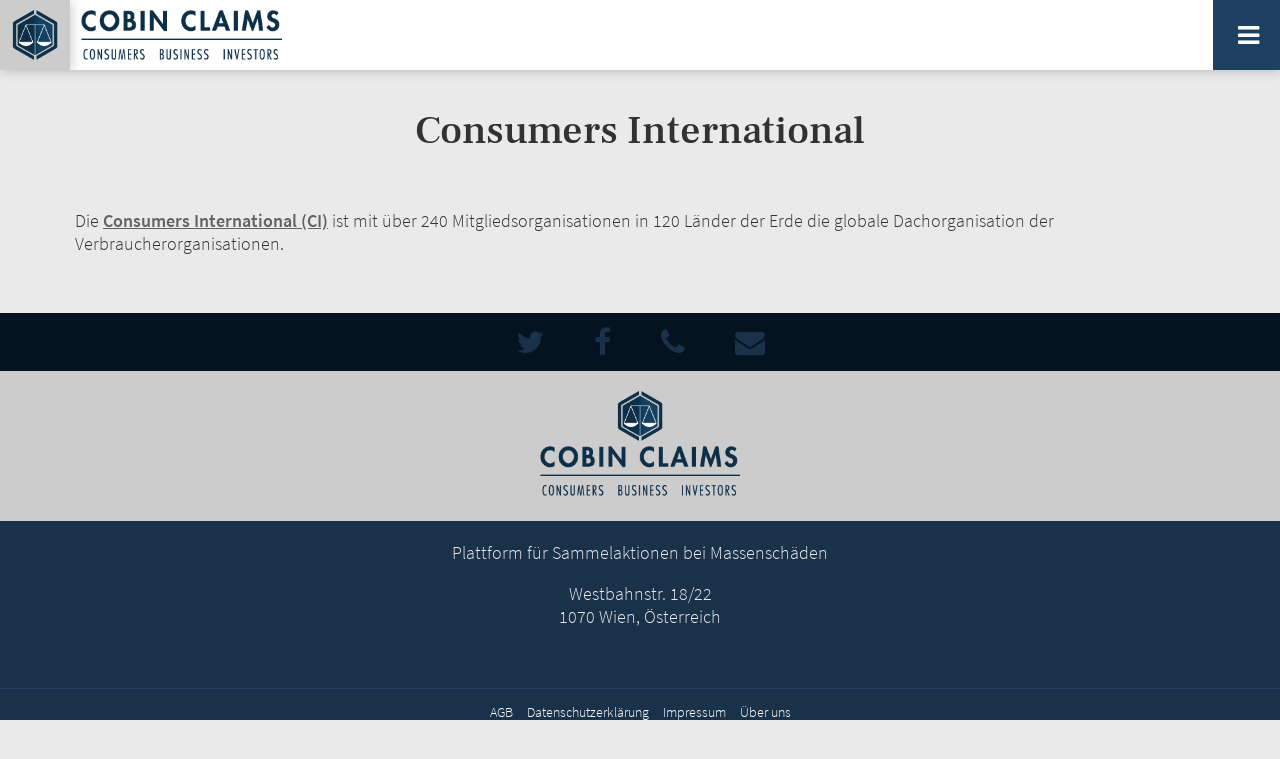

--- FILE ---
content_type: text/html; charset=UTF-8
request_url: https://cobinclaims.at/consumers/organisation/consumers-international
body_size: 3711
content:


<!DOCTYPE html>
<html lang="de" dir="ltr" prefix="og: http://ogp.me/ns#">
  <head>
    <meta charset="utf-8"/>
<meta name="title" content="Consumers International | Cobin Claims"/>
<meta name="twitter:card" content="summary_large_image"/>
<meta property="og:site_name" content="Cobin Claims"/>
<meta itemprop="name" content="Consumers International | Cobin Claims"/>
<meta name="twitter:title" content="Consumers International"/>
<meta property="og:type" content="article"/>
<meta property="og:url" content="https://cobinclaims.at/consumers/organisation/consumers-international"/>
<meta itemprop="image" content="https://cobinclaims.at//themes/lowfidelity_six/images/opengraph/graph_banner.jpg"/>
<meta property="og:title" content="Consumers International | Cobin Claims"/>
<meta name="twitter:url" content="https://cobinclaims.at/consumers/organisation/consumers-international"/>
<meta name="twitter:image" content="https://cobinclaims.at//themes/lowfidelity_six/images/opengraph/graph_banner.jpg"/>
<meta property="og:image" content="https://cobinclaims.at//themes/lowfidelity_six/images/opengraph/graph_banner.jpg"/>
<meta property="og:image:secure_url" content="https://cobinclaims.at//themes/lowfidelity_six/images/opengraph/graph_banner.jpg"/>
<meta name="Generator" content="Drupal 8 (https://www.drupal.org)"/>
<meta name="MobileOptimized" content="width"/>
<meta name="HandheldFriendly" content="true"/>
<meta name="viewport" content="width=device-width, initial-scale=1.0"/>
<link rel="alternate" hreflang="de" href="https://cobinclaims.at/consumers/organisation/consumers-international"/>
<link rel="shortcut icon" href="/sites/default/files/logo_0.png" type="image/png"/>
<link rel="canonical" href="https://cobinclaims.at/consumers/organisation/consumers-international"/>
<link rel="shortlink" href="https://cobinclaims.at/node/38"/>
<link rel="revision" href="https://cobinclaims.at/consumers/organisation/consumers-international"/>

    <title>Consumers International | Cobin Claims</title>
    <link rel="stylesheet" media="all" href="/sites/default/files/css/css_9m8-tA3IQf8ThlLQYTTZUyEweCvyR908Tg0XCbKYOfY.css?t3gxcu"/>
<link rel="stylesheet" media="all" href="/sites/default/files/css/css_BaAd4ph2LmCGR1QLYiqWezIjfBXTvBIxzSyQvLXJWfk.css?t3gxcu"/>
<link rel="stylesheet" media="print" href="/sites/default/files/css/css_47DEQpj8HBSa-_TImW-5JCeuQeRkm5NMpJWZG3hSuFU.css?t3gxcu"/>
<link rel="stylesheet" media="all" href="/sites/default/files/css/css_TKLpfgWNoWJyjWQgYk046cnxhntIOkuM5Qoh7ZkNlok.css?t3gxcu"/>

    
<!--[if lte IE 8]>
<script src="/sites/default/files/js/js_VtafjXmRvoUgAzqzYTA3Wrjkx9wcWhjP0G4ZnnqRamA.js"></script>
<![endif]-->

  </head>
  <body class="page-node-38 role-anonymous">
        <a href="#main-content" class="visually-hidden focusable">
      Direkt zum Inhalt
    </a>
    
      <div class="dialog-off-canvas-main-canvas" data-off-canvas-main-canvas>
    

<div class="layout-container">

  <header role="banner">
    

  <div class='region-container header'>
    <div id="block-lowfidelity-six-branding">
  
    
    <div id="menu-expand"><a href="#" class="expand-menu"><i class="fa fa-bars" aria-hidden="true"></i></a></div>
      <a class='site_logo' href="/" title="Startseite" rel="home">
      <img src="/sites/default/files/logo.png" alt="Startseite"/>
    </a>
      <div class='site_logo_text'>
    <a class='site_name' href="/" title="Startseite" rel="home">
        <img class='logo_name' src="/themes/lowfidelity_six/logo_name.png" alt="Startseite"/>
        <div class='slogan'>Plattform für Sammelaktionen...</div>
    </a>
    </div>
</div>
<nav role="navigation" aria-labelledby="block-hauptnavigation-menu" id="block-hauptnavigation">
            
  <h2 class="visually-hidden" id="block-hauptnavigation-menu">Hauptnavigation</h2>
  

        
              <ul>
              <li>
        <a href="/index.php/consumers" data-drupal-link-system-path="node/22">Verbraucher</a>
                                <ul>
              <li>
        <a href="/index.php/consumers/instrumente" data-drupal-link-system-path="node/23">Instrumente</a>
                                <ul>
              <li>
        <a href="/index.php/consumers/instrumente/sammelklage-nach-oesterreichischem-recht" data-drupal-link-system-path="node/24">Sammelklage nach österreichischem Recht</a>
              </li>
          <li>
        <a href="/index.php/consumers/instrumente/verbandsklagen" data-drupal-link-system-path="node/25">Verbandsklagen</a>
              </li>
          <li>
        <a href="/index.php/consumers/instrumente/verbandsmusterklagen" data-drupal-link-system-path="node/31">Verbandsmusterklagen</a>
              </li>
          <li>
        <a href="/index.php/consumers/instrumente/kapitalanlegermusterverfahren" data-drupal-link-system-path="node/32">Kapitalanlegermusterverfahren</a>
              </li>
          <li>
        <a href="/index.php/consumers/instrumente/klage-auf-gewinnabschoepfung-bei-unlauterem-wettbewerb" data-drupal-link-system-path="node/33">Klage auf Gewinnabschöpfung bei unlauterem Wettbewerb</a>
              </li>
          <li>
        <a href="/index.php/consumers/instrumente/opt-out-vergleiche-mit-stiftungen" data-drupal-link-system-path="node/34">„opt-out“-Vergleiche mit Stiftungen</a>
              </li>
          <li>
        <a href="/index.php/consumers/instrumente/strafverfahren" data-drupal-link-system-path="node/35">Strafverfahren</a>
              </li>
          <li>
        <a href="/index.php/consumers/instrumente/class-action" data-drupal-link-system-path="node/36">Class Action</a>
              </li>
        </ul>
  
              </li>
          <li>
        <a href="/index.php/consumers/organisation" data-drupal-link-system-path="node/37">Organisation</a>
                                <ul>
              <li>
        <a href="/index.php/consumers/organisation/bureau-europeen-des-unions-de-consommateurs" data-drupal-link-system-path="node/39">Bureau Européen des Unions de Consommateurs</a>
              </li>
          <li>
        <a href="/index.php/consumers/organisation/consumers-international" data-drupal-link-system-path="node/38" class="is-active">Consumers International</a>
              </li>
          <li>
        <a href="/index.php/consumers/organisation/deutschland" data-drupal-link-system-path="node/40">Deutschland</a>
              </li>
          <li>
        <a href="/index.php/verbraucher/organisation/schweiz" data-drupal-link-system-path="node/42">Schweiz</a>
              </li>
          <li>
        <a href="/index.php/consumers/organisation/oesterreich" data-drupal-link-system-path="node/41">Österreich</a>
              </li>
        </ul>
  
              </li>
          <li>
        <a href="/index.php/consumers/finanzierung/prozesskosten" data-drupal-link-system-path="node/46">Prozesskosten</a>
              </li>
        </ul>
  
              </li>
          <li>
        <a href="/index.php/business" data-drupal-link-system-path="node/47">Unternehmen</a>
                                <ul>
              <li>
        <a href="/index.php/business/rechte-von-unternehmern" data-drupal-link-system-path="node/48">Rechte von Unternehmern</a>
              </li>
          <li>
        <a href="/index.php/unternehmen/muessen-geschaeftsfuehrer-schadenersatzansprueche-geltend-machen" data-drupal-link-system-path="node/178">Warum Unternehmen Rechtsansprüche verfolgen müssen</a>
              </li>
          <li>
        <a href="/index.php/business/anmeldung-zum-newsletter-fuer-unternehmer" title="Newsletter für Unternehmer" data-drupal-link-system-path="webform/anmeldung_zum_newsletter_unterne">Newsletter für Unternehmer</a>
              </li>
        </ul>
  
              </li>
          <li>
        <a href="/index.php/investors" data-drupal-link-system-path="node/52">Investoren</a>
                                <ul>
              <li>
        <a href="/index.php/investors/rechte-von-investoren" data-drupal-link-system-path="node/55">Rechte von Investoren</a>
              </li>
          <li>
        <a href="/index.php/investors/anmeldung-zum-newsletter-fuer-investoren" title="Newsletter für Investoren" data-drupal-link-system-path="webform/anmeldung_zum_newsletter_investo">Newsletter für Investoren</a>
              </li>
        </ul>
  
              </li>
          <li>
        <a href="/index.php/aktionen" data-drupal-link-system-path="node/29">Aktionen</a>
                                <ul>
              <li>
        <a href="/index.php/sammeaktion-wirecard-fuer-anleger-und-trader" data-drupal-link-system-path="node/244">Wirecard</a>
              </li>
          <li>
        <a href="/index.php/chf/sammelaktion" title="Franken-Kredite/Kursschock" data-drupal-link-system-path="node/184">Franken-Kredite</a>
              </li>
          <li>
        <a href="/index.php/sammelaktion-tesla-reichweite" data-drupal-link-system-path="node/199">Reichweite Tesla-KFZ</a>
              </li>
          <li>
        <a href="/index.php/aktionen/sammelaktion-cpi" data-drupal-link-system-path="node/294">Sammelaktion &quot;CPI&quot;</a>
              </li>
          <li>
        <a href="/index.php/aktionen/sammelaktion-unserioese-bitcoin-invest-modelle" data-drupal-link-system-path="node/266">Sammelaktion „unseriöse Bitcoin-Invest-Modelle“</a>
              </li>
          <li>
        <a href="/index.php/aktionen/verluste-mit-krypto-waehrungen-schadenmeldung-einbringen" data-drupal-link-system-path="node/296">Verluste mit Krypto-Währungen: Schadenmeldung einbringen</a>
              </li>
        </ul>
  
              </li>
          <li>
        <a href="/index.php/ueber-uns" data-drupal-link-system-path="node/28">Über uns</a>
                                <ul>
              <li>
        <a href="/index.php/ueber-uns/die-geschichte-des-vereins-cobin-claims" data-drupal-link-system-path="node/297">Die Geschichte des Vereins COBIN claims</a>
              </li>
          <li>
        <a href="/index.php/ueber-uns/ziele-des-vereins-cobin-claims" data-drupal-link-system-path="node/298">Ziele des Vereins COBIN claims</a>
              </li>
          <li>
        <a href="/index.php/ueber-uns/aktuelles" data-drupal-link-system-path="node/57">Aktuelles</a>
              </li>
          <li>
        <a href="/index.php/ueber-uns/vorstaende-und-beiraete" data-drupal-link-system-path="node/92">Vorstände und Beiräte</a>
              </li>
          <li>
        <a href="/index.php/ueber-uns/arten-von-mitgliedschaften-fuer-geschaedigte" data-drupal-link-system-path="node/306">Arten von Mitgliedschaften für Geschädigte</a>
              </li>
          <li>
        <a href="/index.php/ueber-uns/foerdermitglied-werden" data-drupal-link-system-path="node/311">Fördermitglied werden</a>
              </li>
        </ul>
  
              </li>
          <li>
        <a href="/index.php/informationen-gem-eu-rl-20201828" data-drupal-link-system-path="node/299">Informationen gem. EU-RL 2020/1828</a>
                                <ul>
              <li>
        <a href="/index.php/informationen-gem-eu-rl-20201828/statuten-download-und-erlaeuterung-der-vereinsstruktur" data-drupal-link-system-path="node/300">Statuten-Download und Erläuterung der Vereinsstruktur</a>
              </li>
          <li>
        <a href="/index.php/informationen-gem-eu-rl-20201828/grundsaetze-der-vereinsfinanzierung" data-drupal-link-system-path="node/301">Grundsätze der Vereinsfinanzierung</a>
              </li>
          <li>
        <a href="/index.php/informationen-gem-eu-rl-20201828/finanzbericht-2022" data-drupal-link-system-path="node/303">Finanzbericht 2022</a>
              </li>
          <li>
        <a href="/index.php/informationen-gem-eu-rl-20201828/jahresbericht-2022" data-drupal-link-system-path="node/302">Jahresbericht 2022</a>
              </li>
          <li>
        <a href="/index.php/informationen-gem-eu-rl-20201828/taetigkeiten-und-aktionen-seit-gruendung" data-drupal-link-system-path="node/305">Tätigkeiten und Aktionen seit Gründung</a>
              </li>
          <li>
        <a href="/index.php/informationen-gem-eu-rl-20201828/zusammenfassende-angaben-gem-art-4-der-eu-rl-20201828" data-drupal-link-system-path="node/304">Zusammenfassende Angaben gem. Art 4 der EU-RL 2020/1828</a>
              </li>
          <li>
        <a href="/index.php/informationen-gem-eu-rl-20201828/finanzbericht-ueber-die-jahre-2017-2022" data-drupal-link-system-path="node/307">Finanzbericht über die Jahre 2017-2022</a>
              </li>
          <li>
        <a href="/index.php/informationen-gem-eu-rl-20201828/stellungnahme-des-vereins-presseaussendung-vom-6122022" data-drupal-link-system-path="node/310">Stellungnahme des Vereins - Presseaussendung vom 6.12.2022</a>
              </li>
        </ul>
  
              </li>
          <li>
        <a href="/index.php/kontakt-ohne-formular" data-drupal-link-system-path="node/203">Kontaktdaten</a>
              </li>
        </ul>
  


  </nav>

  </div>

    
  </header>

  
  

  
    
      

  

  <main role="main">
    <a id="main-content" tabindex="-1"></a>
    <div class="layout-content">
      

  <div class='region-container content'>
    <div id="block-hauptseiteninhalt">
  
    
      <article role="article">

  
    

  
  <div>
            <h2 class='page-title'><span>Consumers International</span>
</h2>
        
<div class='body-content'>
            <div><p>Die <a href="http://www.consumersinternational.org">Consumers International (CI)</a> ist mit über 240 Mitgliedsorganisationen in 120 Länder der Erde die globale Dachorganisation der Verbraucherorganisationen.</p>
</div>
      </div>
  </div>

</article>
  </div>

  </div>

    </div>    
    <div class="layout-content-below">
      
    </div>
    
    
  </main>

      <footer role="contentinfo">
      

  <div class='region-container footer'>
    <div class='contact-links'>
        <a target='_blank' href='https://twitter.com/cobinclaims'><i class='fa fa-twitter' aria-hidden='true'></i></a>
        <a target='_blank' href='https://www.facebook.com/cobinclaims/'><i class='fa fa-facebook' aria-hidden='true'></i></a>
        <a target='_blank' href='tel:+4313760031'><i class='fa fa-phone' aria-hidden='true'></i></a>
        <a target='_blank' href='mailto:office@cobinclaims.at'><i class='fa fa-envelope' aria-hidden='true'></i></a>
    </div>
    <div class='contact-content'>
        <div class='logo-row'>
            <div>
                <img alt='Cobin Claims' src='/themes/lowfidelity_six/logo.png'>
            </div>
            <div>
                <img alt='Consumers-Business-Investors' src='/themes/lowfidelity_six/logo_name.png'>
            </div>
        </div>
        <div class='content-row'>
        <p>Plattform f&uuml;r Sammelaktionen bei Massensch&auml;den</p>
        <p>Westbahnstr. 18/22<br/>
        1070 Wien, &Ouml;sterreich</p>
        </div>
    </div>
    <div class='footer-content'>
        <nav role="navigation" aria-labelledby="block-fussbereich-menu" id="block-fussbereich">
            
  <h2 class="visually-hidden" id="block-fussbereich-menu">Fußbereich</h2>
  

        
              <ul>
              <li>
        <a href="/agb" data-drupal-link-system-path="node/174">AGB</a>
              </li>
          <li>
        <a href="/datenschutzerkl%C3%A4rung" data-drupal-link-system-path="node/175">Datenschutzerklärung</a>
              </li>
          <li>
        <a href="/impressum" data-drupal-link-system-path="node/30">Impressum</a>
              </li>
          <li>
        <a href="/ueber-uns" data-drupal-link-system-path="node/28">Über uns</a>
              </li>
        </ul>
  


  </nav>

    </div>
  </div>

    </footer>
  

  

</div>
  </div>

    
    <script src="/sites/default/files/js/js_O4MHQCLHwUOrISSNDT2Kt4y53rtFWV3cDDtRE2A3A_E.js"></script>

  </body>
</html>


--- FILE ---
content_type: text/css
request_url: https://cobinclaims.at/sites/default/files/css/css_BaAd4ph2LmCGR1QLYiqWezIjfBXTvBIxzSyQvLXJWfk.css?t3gxcu
body_size: 9930
content:
html{font-family:sans-serif;-ms-text-size-adjust:100%;-webkit-text-size-adjust:100%;}body{margin:0;}article,aside,details,figcaption,figure,footer,header,main,menu,nav,section,summary{display:block;}audio,canvas,progress,video{display:inline-block;}audio:not([controls]){display:none;height:0;}progress{vertical-align:baseline;}template,[hidden]{display:none;}a{background-color:transparent;-webkit-text-decoration-skip:objects;}a:active,a:hover{outline-width:0;}abbr[title]{border-bottom:none;text-decoration:underline;text-decoration:underline dotted;}b,strong{font-weight:inherit;}b,strong{font-weight:bolder;}dfn{font-style:italic;}h1{font-size:2em;margin:0.67em 0;}mark{background-color:#ff0;color:#000;}small{font-size:80%;}sub,sup{font-size:75%;line-height:0;position:relative;vertical-align:baseline;}sub{bottom:-0.25em;}sup{top:-0.5em;}img{border-style:none;}svg:not(:root){overflow:hidden;}code,kbd,pre,samp{font-family:monospace,monospace;font-size:1em;}figure{margin:1em 40px;}hr{box-sizing:content-box;height:0;overflow:visible;}button,input,select,textarea{font:inherit;margin:0;}optgroup{font-weight:bold;}button,input{overflow:visible;}button,select{text-transform:none;}button,html [type="button"],[type="reset"],[type="submit"]{-webkit-appearance:button;}button::-moz-focus-inner,[type="button"]::-moz-focus-inner,[type="reset"]::-moz-focus-inner,[type="submit"]::-moz-focus-inner{border-style:none;padding:0;}button:-moz-focusring,[type="button"]:-moz-focusring,[type="reset"]:-moz-focusring,[type="submit"]:-moz-focusring{outline:1px dotted ButtonText;}fieldset{border:1px solid #c0c0c0;margin:0 2px;padding:0.35em 0.625em 0.75em;}legend{box-sizing:border-box;color:inherit;display:table;max-width:100%;padding:0;white-space:normal;}textarea{overflow:auto;}[type="checkbox"],[type="radio"]{box-sizing:border-box;padding:0;}[type="number"]::-webkit-inner-spin-button,[type="number"]::-webkit-outer-spin-button{height:auto;}[type="search"]{-webkit-appearance:textfield;outline-offset:-2px;}[type="search"]::-webkit-search-cancel-button,[type="search"]::-webkit-search-decoration{-webkit-appearance:none;}::-webkit-input-placeholder{color:inherit;opacity:0.54;}::-webkit-file-upload-button{-webkit-appearance:button;font:inherit;}
@font-face{font-family:'Frank Ruhl Libre';font-style:normal;font-weight:300;src:url(/themes/lowfidelity_six/css/./fonts/frank-ruhl-libre-v1-latin_latin-ext-300.eot);src:local('Frank Ruhl Libre Light'),local('FrankRuhlLibre-Light'),url(/themes/lowfidelity_six/css/./fonts/frank-ruhl-libre-v1-latin_latin-ext-300.eot#iefix) format('embedded-opentype'),url(/themes/lowfidelity_six/css/./fonts/frank-ruhl-libre-v1-latin_latin-ext-300.woff2) format('woff2'),url(/themes/lowfidelity_six/css/./fonts/frank-ruhl-libre-v1-latin_latin-ext-300.woff) format('woff'),url(/themes/lowfidelity_six/css/./fonts/frank-ruhl-libre-v1-latin_latin-ext-300.ttf) format('truetype'),url(/themes/lowfidelity_six/css/./fonts/frank-ruhl-libre-v1-latin_latin-ext-300.svg#FrankRuhlLibre) format('svg');}@font-face{font-family:'Frank Ruhl Libre';font-style:normal;font-weight:400;src:url(/themes/lowfidelity_six/css/./fonts/frank-ruhl-libre-v1-latin_latin-ext-regular.eot);src:local('Frank Ruhl Libre'),local('FrankRuhlLibre-Regular'),url(/themes/lowfidelity_six/css/./fonts/frank-ruhl-libre-v1-latin_latin-ext-regular.eot#iefix) format('embedded-opentype'),url(/themes/lowfidelity_six/css/./fonts/frank-ruhl-libre-v1-latin_latin-ext-regular.woff2) format('woff2'),url(/themes/lowfidelity_six/css/./fonts/frank-ruhl-libre-v1-latin_latin-ext-regular.woff) format('woff'),url(/themes/lowfidelity_six/css/./fonts/frank-ruhl-libre-v1-latin_latin-ext-regular.ttf) format('truetype'),url(/themes/lowfidelity_six/css/./fonts/frank-ruhl-libre-v1-latin_latin-ext-regular.svg#FrankRuhlLibre) format('svg');}@font-face{font-family:'Frank Ruhl Libre';font-style:normal;font-weight:500;src:url(/themes/lowfidelity_six/css/./fonts/frank-ruhl-libre-v1-latin_latin-ext-500.eot);src:local('Frank Ruhl Libre Medium'),local('FrankRuhlLibre-Medium'),url(/themes/lowfidelity_six/css/./fonts/frank-ruhl-libre-v1-latin_latin-ext-500.eot#iefix) format('embedded-opentype'),url(/themes/lowfidelity_six/css/./fonts/frank-ruhl-libre-v1-latin_latin-ext-500.woff2) format('woff2'),url(/themes/lowfidelity_six/css/./fonts/frank-ruhl-libre-v1-latin_latin-ext-500.woff) format('woff'),url(/themes/lowfidelity_six/css/./fonts/frank-ruhl-libre-v1-latin_latin-ext-500.ttf) format('truetype'),url(/themes/lowfidelity_six/css/./fonts/frank-ruhl-libre-v1-latin_latin-ext-500.svg#FrankRuhlLibre) format('svg');}@font-face{font-family:'Frank Ruhl Libre';font-style:normal;font-weight:700;src:url(/themes/lowfidelity_six/css/./fonts/frank-ruhl-libre-v1-latin_latin-ext-700.eot);src:local('Frank Ruhl Libre Bold'),local('FrankRuhlLibre-Bold'),url(/themes/lowfidelity_six/css/./fonts/frank-ruhl-libre-v1-latin_latin-ext-700.eot#iefix) format('embedded-opentype'),url(/themes/lowfidelity_six/css/./fonts/frank-ruhl-libre-v1-latin_latin-ext-700.woff2) format('woff2'),url(/themes/lowfidelity_six/css/./fonts/frank-ruhl-libre-v1-latin_latin-ext-700.woff) format('woff'),url(/themes/lowfidelity_six/css/./fonts/frank-ruhl-libre-v1-latin_latin-ext-700.ttf) format('truetype'),url(/themes/lowfidelity_six/css/./fonts/frank-ruhl-libre-v1-latin_latin-ext-700.svg#FrankRuhlLibre) format('svg');}@font-face{font-family:'Frank Ruhl Libre';font-style:normal;font-weight:900;src:url(/themes/lowfidelity_six/css/./fonts/frank-ruhl-libre-v1-latin_latin-ext-900.eot);src:local('Frank Ruhl Libre Black'),local('FrankRuhlLibre-Black'),url(/themes/lowfidelity_six/css/./fonts/frank-ruhl-libre-v1-latin_latin-ext-900.eot#iefix) format('embedded-opentype'),url(/themes/lowfidelity_six/css/./fonts/frank-ruhl-libre-v1-latin_latin-ext-900.woff2) format('woff2'),url(/themes/lowfidelity_six/css/./fonts/frank-ruhl-libre-v1-latin_latin-ext-900.woff) format('woff'),url(/themes/lowfidelity_six/css/./fonts/frank-ruhl-libre-v1-latin_latin-ext-900.ttf) format('truetype'),url(/themes/lowfidelity_six/css/./fonts/frank-ruhl-libre-v1-latin_latin-ext-900.svg#FrankRuhlLibre) format('svg');}@font-face{font-family:'Roboto Condensed';font-style:normal;font-weight:300;src:url(/themes/lowfidelity_six/css/./fonts/roboto-condensed-v14-latin_latin-ext-300.eot);src:local('Roboto Condensed Light'),local('RobotoCondensed-Light'),url(/themes/lowfidelity_six/css/./fonts/roboto-condensed-v14-latin_latin-ext-300.eot#iefix) format('embedded-opentype'),url(/themes/lowfidelity_six/css/./fonts/roboto-condensed-v14-latin_latin-ext-300.woff2) format('woff2'),url(/themes/lowfidelity_six/css/./fonts/roboto-condensed-v14-latin_latin-ext-300.woff) format('woff'),url(/themes/lowfidelity_six/css/./fonts/roboto-condensed-v14-latin_latin-ext-300.ttf) format('truetype'),url(/themes/lowfidelity_six/css/./fonts/roboto-condensed-v14-latin_latin-ext-300.svg#RobotoCondensed) format('svg');}@font-face{font-family:'Roboto Condensed';font-style:italic;font-weight:300;src:url(/themes/lowfidelity_six/css/./fonts/roboto-condensed-v14-latin_latin-ext-300italic.eot);src:local('Roboto Condensed Light Italic'),local('RobotoCondensed-LightItalic'),url(/themes/lowfidelity_six/css/./fonts/roboto-condensed-v14-latin_latin-ext-300italic.eot#iefix) format('embedded-opentype'),url(/themes/lowfidelity_six/css/./fonts/roboto-condensed-v14-latin_latin-ext-300italic.woff2) format('woff2'),url(/themes/lowfidelity_six/css/./fonts/roboto-condensed-v14-latin_latin-ext-300italic.woff) format('woff'),url(/themes/lowfidelity_six/css/./fonts/roboto-condensed-v14-latin_latin-ext-300italic.ttf) format('truetype'),url(/themes/lowfidelity_six/css/./fonts/roboto-condensed-v14-latin_latin-ext-300italic.svg#RobotoCondensed) format('svg');}@font-face{font-family:'Roboto Condensed';font-style:normal;font-weight:400;src:url(/themes/lowfidelity_six/css/./fonts/roboto-condensed-v14-latin_latin-ext-regular.eot);src:local('Roboto Condensed'),local('RobotoCondensed-Regular'),url(/themes/lowfidelity_six/css/./fonts/roboto-condensed-v14-latin_latin-ext-regular.eot#iefix) format('embedded-opentype'),url(/themes/lowfidelity_six/css/./fonts/roboto-condensed-v14-latin_latin-ext-regular.woff2) format('woff2'),url(/themes/lowfidelity_six/css/./fonts/roboto-condensed-v14-latin_latin-ext-regular.woff) format('woff'),url(/themes/lowfidelity_six/css/./fonts/roboto-condensed-v14-latin_latin-ext-regular.ttf) format('truetype'),url(/themes/lowfidelity_six/css/./fonts/roboto-condensed-v14-latin_latin-ext-regular.svg#RobotoCondensed) format('svg');}@font-face{font-family:'Roboto Condensed';font-style:italic;font-weight:400;src:url(/themes/lowfidelity_six/css/./fonts/roboto-condensed-v14-latin_latin-ext-italic.eot);src:local('Roboto Condensed Italic'),local('RobotoCondensed-Italic'),url(/themes/lowfidelity_six/css/./fonts/roboto-condensed-v14-latin_latin-ext-italic.eot#iefix) format('embedded-opentype'),url(/themes/lowfidelity_six/css/./fonts/roboto-condensed-v14-latin_latin-ext-italic.woff2) format('woff2'),url(/themes/lowfidelity_six/css/./fonts/roboto-condensed-v14-latin_latin-ext-italic.woff) format('woff'),url(/themes/lowfidelity_six/css/./fonts/roboto-condensed-v14-latin_latin-ext-italic.ttf) format('truetype'),url(/themes/lowfidelity_six/css/./fonts/roboto-condensed-v14-latin_latin-ext-italic.svg#RobotoCondensed) format('svg');}@font-face{font-family:'Roboto Condensed';font-style:italic;font-weight:700;src:url(/themes/lowfidelity_six/css/./fonts/roboto-condensed-v14-latin_latin-ext-700italic.eot);src:local('Roboto Condensed Bold Italic'),local('RobotoCondensed-BoldItalic'),url(/themes/lowfidelity_six/css/./fonts/roboto-condensed-v14-latin_latin-ext-700italic.eot#iefix) format('embedded-opentype'),url(/themes/lowfidelity_six/css/./fonts/roboto-condensed-v14-latin_latin-ext-700italic.woff2) format('woff2'),url(/themes/lowfidelity_six/css/./fonts/roboto-condensed-v14-latin_latin-ext-700italic.woff) format('woff'),url(/themes/lowfidelity_six/css/./fonts/roboto-condensed-v14-latin_latin-ext-700italic.ttf) format('truetype'),url(/themes/lowfidelity_six/css/./fonts/roboto-condensed-v14-latin_latin-ext-700italic.svg#RobotoCondensed) format('svg');}@font-face{font-family:'Roboto Condensed';font-style:normal;font-weight:700;src:url(/themes/lowfidelity_six/css/./fonts/roboto-condensed-v14-latin_latin-ext-700.eot);src:local('Roboto Condensed Bold'),local('RobotoCondensed-Bold'),url(/themes/lowfidelity_six/css/./fonts/roboto-condensed-v14-latin_latin-ext-700.eot#iefix) format('embedded-opentype'),url(/themes/lowfidelity_six/css/./fonts/roboto-condensed-v14-latin_latin-ext-700.woff2) format('woff2'),url(/themes/lowfidelity_six/css/./fonts/roboto-condensed-v14-latin_latin-ext-700.woff) format('woff'),url(/themes/lowfidelity_six/css/./fonts/roboto-condensed-v14-latin_latin-ext-700.ttf) format('truetype'),url(/themes/lowfidelity_six/css/./fonts/roboto-condensed-v14-latin_latin-ext-700.svg#RobotoCondensed) format('svg');}@font-face{font-family:'Jaldi';font-style:normal;font-weight:400;src:url(/themes/lowfidelity_six/css/./fonts/jaldi-v2-latin_latin-ext-regular.eot);src:local('Jaldi'),local('Jaldi-Regular'),url(/themes/lowfidelity_six/css/./fonts/jaldi-v2-latin_latin-ext-regular.eot#iefix) format('embedded-opentype'),url(/themes/lowfidelity_six/css/./fonts/jaldi-v2-latin_latin-ext-regular.woff2) format('woff2'),url(/themes/lowfidelity_six/css/./fonts/jaldi-v2-latin_latin-ext-regular.woff) format('woff'),url(/themes/lowfidelity_six/css/./fonts/jaldi-v2-latin_latin-ext-regular.ttf) format('truetype'),url(/themes/lowfidelity_six/css/./fonts/jaldi-v2-latin_latin-ext-regular.svg#Jaldi) format('svg');}@font-face{font-family:'Jaldi';font-style:normal;font-weight:700;src:url(/themes/lowfidelity_six/css/./fonts/jaldi-v2-latin_latin-ext-700.eot);src:local('Jaldi Bold'),local('Jaldi-Bold'),url(/themes/lowfidelity_six/css/./fonts/jaldi-v2-latin_latin-ext-700.eot#iefix) format('embedded-opentype'),url(/themes/lowfidelity_six/css/./fonts/jaldi-v2-latin_latin-ext-700.woff2) format('woff2'),url(/themes/lowfidelity_six/css/./fonts/jaldi-v2-latin_latin-ext-700.woff) format('woff'),url(/themes/lowfidelity_six/css/./fonts/jaldi-v2-latin_latin-ext-700.ttf) format('truetype'),url(/themes/lowfidelity_six/css/./fonts/jaldi-v2-latin_latin-ext-700.svg#Jaldi) format('svg');}
@font-face{font-family:'Source Sans Pro';font-weight:200;font-style:normal;font-stretch:normal;src:url(/themes/lowfidelity_six/fonts/SourceSansPro/EOT/SourceSansPro-ExtraLight.eot) format('embedded-opentype'),url(/themes/lowfidelity_six/fonts/SourceSansPro/WOFF2/TTF/SourceSansPro-ExtraLight.ttf.woff2) format('woff2'),url(/themes/lowfidelity_six/fonts/SourceSansPro/WOFF/OTF/SourceSansPro-ExtraLight.otf.woff) format('woff'),url(/themes/lowfidelity_six/fonts/SourceSansPro/OTF/SourceSansPro-ExtraLight.otf) format('opentype'),url(/themes/lowfidelity_six/fonts/SourceSansPro/TTF/SourceSansPro-ExtraLight.ttf) format('truetype');}@font-face{font-family:'Source Sans Pro';font-weight:200;font-style:italic;font-stretch:normal;src:url(/themes/lowfidelity_six/fonts/SourceSansPro/EOT/SourceSansPro-ExtraLightIt.eot) format('embedded-opentype'),url(/themes/lowfidelity_six/fonts/SourceSansPro/WOFF2/TTF/SourceSansPro-ExtraLightIt.ttf.woff2) format('woff2'),url(/themes/lowfidelity_six/fonts/SourceSansPro/WOFF/OTF/SourceSansPro-ExtraLightIt.otf.woff) format('woff'),url(/themes/lowfidelity_six/fonts/SourceSansPro/OTF/SourceSansPro-ExtraLightIt.otf) format('opentype'),url(/themes/lowfidelity_six/fonts/SourceSansPro/TTF/SourceSansPro-ExtraLightIt.ttf) format('truetype');}@font-face{font-family:'Source Sans Pro';font-weight:300;font-style:normal;font-stretch:normal;src:url(/themes/lowfidelity_six/fonts/SourceSansPro/EOT/SourceSansPro-Light.eot) format('embedded-opentype'),url(/themes/lowfidelity_six/fonts/SourceSansPro/WOFF2/TTF/SourceSansPro-Light.ttf.woff2) format('woff2'),url(/themes/lowfidelity_six/fonts/SourceSansPro/WOFF/OTF/SourceSansPro-Light.otf.woff) format('woff'),url(/themes/lowfidelity_six/fonts/SourceSansPro/OTF/SourceSansPro-Light.otf) format('opentype'),url(/themes/lowfidelity_six/fonts/SourceSansPro/TTF/SourceSansPro-Light.ttf) format('truetype');}@font-face{font-family:'Source Sans Pro';font-weight:300;font-style:italic;font-stretch:normal;src:url(/themes/lowfidelity_six/fonts/SourceSansPro/EOT/SourceSansPro-LightIt.eot) format('embedded-opentype'),url(/themes/lowfidelity_six/fonts/SourceSansPro/WOFF2/TTF/SourceSansPro-LightIt.ttf.woff2) format('woff2'),url(/themes/lowfidelity_six/fonts/SourceSansPro/WOFF/OTF/SourceSansPro-LightIt.otf.woff) format('woff'),url(/themes/lowfidelity_six/fonts/SourceSansPro/OTF/SourceSansPro-LightIt.otf) format('opentype'),url(/themes/lowfidelity_six/fonts/SourceSansPro/TTF/SourceSansPro-LightIt.ttf) format('truetype');}@font-face{font-family:'Source Sans Pro';font-weight:400;font-style:normal;font-stretch:normal;src:url(/themes/lowfidelity_six/fonts/SourceSansPro/EOT/SourceSansPro-Regular.eot) format('embedded-opentype'),url(/themes/lowfidelity_six/fonts/SourceSansPro/WOFF2/TTF/SourceSansPro-Regular.ttf.woff2) format('woff2'),url(/themes/lowfidelity_six/fonts/SourceSansPro/WOFF/OTF/SourceSansPro-Regular.otf.woff) format('woff'),url(/themes/lowfidelity_six/fonts/SourceSansPro/OTF/SourceSansPro-Regular.otf) format('opentype'),url(/themes/lowfidelity_six/fonts/SourceSansPro/TTF/SourceSansPro-Regular.ttf) format('truetype');}@font-face{font-family:'Source Sans Pro';font-weight:400;font-style:italic;font-stretch:normal;src:url(/themes/lowfidelity_six/fonts/SourceSansPro/EOT/SourceSansPro-It.eot) format('embedded-opentype'),url(/themes/lowfidelity_six/fonts/SourceSansPro/WOFF2/TTF/SourceSansPro-It.ttf.woff2) format('woff2'),url(/themes/lowfidelity_six/fonts/SourceSansPro/WOFF/OTF/SourceSansPro-It.otf.woff) format('woff'),url(/themes/lowfidelity_six/fonts/SourceSansPro/OTF/SourceSansPro-It.otf) format('opentype'),url(/themes/lowfidelity_six/fonts/SourceSansPro/TTF/SourceSansPro-It.ttf) format('truetype');}@font-face{font-family:'Source Sans Pro';font-weight:600;font-style:normal;font-stretch:normal;src:url(/themes/lowfidelity_six/fonts/SourceSansPro/EOT/SourceSansPro-Semibold.eot) format('embedded-opentype'),url(/themes/lowfidelity_six/fonts/SourceSansPro/WOFF2/TTF/SourceSansPro-Semibold.ttf.woff2) format('woff2'),url(/themes/lowfidelity_six/fonts/SourceSansPro/WOFF/OTF/SourceSansPro-Semibold.otf.woff) format('woff'),url(/themes/lowfidelity_six/fonts/SourceSansPro/OTF/SourceSansPro-Semibold.otf) format('opentype'),url(/themes/lowfidelity_six/fonts/SourceSansPro/TTF/SourceSansPro-Semibold.ttf) format('truetype');}@font-face{font-family:'Source Sans Pro';font-weight:600;font-style:italic;font-stretch:normal;src:url(/themes/lowfidelity_six/fonts/SourceSansPro/EOT/SourceSansPro-SemiboldIt.eot) format('embedded-opentype'),url(/themes/lowfidelity_six/fonts/SourceSansPro/WOFF2/TTF/SourceSansPro-SemiboldIt.ttf.woff2) format('woff2'),url(/themes/lowfidelity_six/fonts/SourceSansPro/WOFF/OTF/SourceSansPro-SemiboldIt.otf.woff) format('woff'),url(/themes/lowfidelity_six/fonts/SourceSansPro/OTF/SourceSansPro-SemiboldIt.otf) format('opentype'),url(/themes/lowfidelity_six/fonts/SourceSansPro/TTF/SourceSansPro-SemiboldIt.ttf) format('truetype');}@font-face{font-family:'Source Sans Pro';font-weight:700;font-style:normal;font-stretch:normal;src:url(/themes/lowfidelity_six/fonts/SourceSansPro/EOT/SourceSansPro-Bold.eot) format('embedded-opentype'),url(/themes/lowfidelity_six/fonts/SourceSansPro/WOFF2/TTF/SourceSansPro-Bold.ttf.woff2) format('woff2'),url(/themes/lowfidelity_six/fonts/SourceSansPro/WOFF/OTF/SourceSansPro-Bold.otf.woff) format('woff'),url(/themes/lowfidelity_six/fonts/SourceSansPro/OTF/SourceSansPro-Bold.otf) format('opentype'),url(/themes/lowfidelity_six/fonts/SourceSansPro/TTF/SourceSansPro-Bold.ttf) format('truetype');}@font-face{font-family:'Source Sans Pro';font-weight:700;font-style:italic;font-stretch:normal;src:url(/themes/lowfidelity_six/fonts/SourceSansPro/EOT/SourceSansPro-BoldIt.eot) format('embedded-opentype'),url(/themes/lowfidelity_six/fonts/SourceSansPro/WOFF2/TTF/SourceSansPro-BoldIt.ttf.woff2) format('woff2'),url(/themes/lowfidelity_six/fonts/SourceSansPro/WOFF/OTF/SourceSansPro-BoldIt.otf.woff) format('woff'),url(/themes/lowfidelity_six/fonts/SourceSansPro/OTF/SourceSansPro-BoldIt.otf) format('opentype'),url(/themes/lowfidelity_six/fonts/SourceSansPro/TTF/SourceSansPro-BoldIt.ttf) format('truetype');}@font-face{font-family:'Source Sans Pro';font-weight:900;font-style:normal;font-stretch:normal;src:url(/themes/lowfidelity_six/fonts/SourceSansPro/EOT/SourceSansPro-Black.eot) format('embedded-opentype'),url(/themes/lowfidelity_six/fonts/SourceSansPro/WOFF2/TTF/SourceSansPro-Black.ttf.woff2) format('woff2'),url(/themes/lowfidelity_six/fonts/SourceSansPro/WOFF/OTF/SourceSansPro-Black.otf.woff) format('woff'),url(/themes/lowfidelity_six/fonts/SourceSansPro/OTF/SourceSansPro-Black.otf) format('opentype'),url(/themes/lowfidelity_six/fonts/SourceSansPro/TTF/SourceSansPro-Black.ttf) format('truetype');}@font-face{font-family:'Source Sans Pro';font-weight:900;font-style:italic;font-stretch:normal;src:url(/themes/lowfidelity_six/fonts/SourceSansPro/EOT/SourceSansPro-BlackIt.eot) format('embedded-opentype'),url(/themes/lowfidelity_six/fonts/SourceSansPro/WOFF2/TTF/SourceSansPro-BlackIt.ttf.woff2) format('woff2'),url(/themes/lowfidelity_six/fonts/SourceSansPro/WOFF/OTF/SourceSansPro-BlackIt.otf.woff) format('woff'),url(/themes/lowfidelity_six/fonts/SourceSansPro/OTF/SourceSansPro-BlackIt.otf) format('opentype'),url(/themes/lowfidelity_six/fonts/SourceSansPro/TTF/SourceSansPro-BlackIt.ttf) format('truetype');}
body,html{font-family:'Source Sans Pro','sans-serif';color:#626262;color:#333131;background:#fff;background:#f5f5f5;background:#eaeaea;margin:0;padding:0;height:100%;font-weight:300;font-size:18px;}a{color:inherit;text-decoration:none;display:block;outline:none;border:0 none;}h1{font-family:'Source Sans Pro','sans-serif';font-family:'Frank Ruhl Libre',sans-serif;text-transform:none;font-weight:900;margin-bottom:8px;font-size:60px;}h2{font-family:'Source Sans Pro','sans-serif';font-size:43px;line-height:56px;font-weight:900;text-transform:none;margin-bottom:20px;letter-spacing:0px;font-family:'Frank Ruhl Libre',sans-serif;font-weight:500;}h3{font-family:'Source Sans Pro','sans-serif';font-weight:normal;font-weight:100;margin-top:0px;font-size:35px;line-height:40px;letter-spacing:0.1px;margin-bottom:20px;}h4{font-family:'Source Sans Pro','sans-serif';font-weight:normal;text-transform:none;margin-top:10px;font-size:27px;letter-spacing:0px;margin-bottom:10px;font-weight:100;}h5{font-family:'Source Sans Pro','sans-serif';font-weight:normal;margin-top:10px;font-size:24px;letter-spacing:1.1px;margin-bottom:10px;}b,strong{font-weight:600;}code,kbd,pre,samp{font-family:monospace,monospace;font-size:17px;}textarea,input{padding:10px;outline:none;border:1px solid #ccc;border-radius:4px;}.link a{font-family:'Jaldi','sans-serif';letter-spacing:3px;}input[type=submit]{font-family:'Jaldi','sans-serif';letter-spacing:3px;background:#27678e;border:0 none;outline:none;color:#fff;text-transform:uppercase;padding:20px 20px;cursor:Pointer;border-radius:0px;}input[type=submit]:hover{background:#1e4f6d;}.gm-style-cc,.gmnoprint{display:none!important;}body.cke_editable_themed  ul,article ul{padding-left:0px;margin-top:10px;margin-bottom:10px;}body.cke_editable_themed ul li,article ul li{position:relative;list-style:none;padding:5px 0px 5px 25px;}body.cke_editable_themed  .text-content h3,article .text-content h3{margin-top:40px;margin-bottom:10px;}body.cke_editable_themed ul li:before,article ul:not(.contextual-links) li:before{font-family:FontAwesome;content:"\f054";font-weight:100;display:inline-block;position:absolute;left:8px;top:0;transform:translate(-10%,50%);font-size:10px;line-height:16px;}@media only screen  and  (max-width :1400px){h2{font-size:40px;line-height:41px;}}@media only screen  and  (max-width :800px){h1{font-size:40px;line-height:45px;}h2{font-size:32px;line-height:34px;}h3{font-size:22px;line-height:21px;letter-spacing:0.1px;margin-bottom:10px;}h4{font-size:15px;}div,p{font-weight:300;font-size:14px;}body.cke_editable_themed ul li:before,article ul:not(.contextual-links) li:before{top:-4px;}}@media only screen  and  (max-width :400px){h2{font-size:26px;line-height:29px;}}
.contact-links a{display:inline-block;padding:10px 23px;color:#193149;font-size:30px;}.contact-links a:hover{color:#fff;}.news-item-content a:before{font-family:FontAwesome;content:"\f0c1";font-weight:100;text-align:center;display:block;width:100%;font-size:100px;color:#fff;}.full-blog-view  .news-item-content a:before,.paragraph-blog-view  .news-item-content a:before{content:"\f1ea";}.grid-header h2:after{font-family:FontAwesome;content:"\f103";font-weight:100;display:block;color:#d6d6d6;line-height:30px;font-size:30px;}#block-hauptnavigation ul li.has-children > a:after,#block-hauptnavigationpf ul li.has-children > a:after,#block-hauptnavigationdk ul li.has-children > a:after{font-family:FontAwesome;content:"\f078";font-weight:100;display:inline-block;line-height:70px;font-size:7px;color:#989898;}.grid-link  .grid-item:before{font-family:FontAwesome;top:0;content:"\f0c1";font-weight:100;position:absolute;top:0px;text-align:center;display:block;width:100%;font-size:100px;color:#fff;z-index:9;top:-50%;}.grid-text-overlay  h4.subtitle:before{font-family:FontAwesome;top:0;content:"\f05a";font-weight:100;position:relative;text-align:center;display:block;width:100%;font-size:40px;color:#fff;z-index:9;line-height:0px;overflow:hidden;}.team .grid-text-overlay .views-row h4.subtitle:before,.team_pf .grid-text-overlay .views-row h4.subtitle:before{content:"\f2be";}div[aria-label='Statusmeldung']:before{font-family:FontAwesome;top:0;content:"\f05a";font-weight:100;position:relative;text-align:center;display:block;width:100%;font-size:40px;color:#fff;z-index:9;line-height:0px;overflow:hidden;}@media only screen  and  (max-width :1280px){#block-hauptnavigation .expander:after,#block-hauptnavigationpf .expander:after,#block-hauptnavigationdk .expander:after{font-family:FontAwesome;content:"\f078";font-weight:100;display:block;font-size:20px;color:#ffffff;position:relative;top:inherit;right:inherit;height:100%;line-height:77px;}}
body.cke_editable_themed a,.body-content a{color:#626262;}.contrast{background:rgba(0,0,0,0.68);}.grid-link:hover  .contrast{background:rgba(0,0,0,0.41);}.site_logo{background-color:#ccc;}header{box-shadow:1px 1px 12px -1px rgba(0,0,0,0.25);}header .slogan{background:#1e4161;color:#fff;box-shadow:1px 1px 12px -1px rgba(0,0,0,0.25);}footer{background:#193149;color:#ececec;}footer li a,span.footer-title{color:#fff;}.contact-links{background:#051321;}#block-fussbereich,#block-fussbereichpf,#block-fussbereichdk{border-top:1px solid #244363;}.hexagon img{background:#1e90ff;}.full-context h4.subtitle:after{border-color:#ccc;background:#ccc;}.password-lost a:hover{color:#000;}#user-pass input[type=submit],#user-login-form input[type=submit]{border:1px solid #ddd;background:#193149;}#user-pass input[type=submit]:hover,#user-login-form input[type=submit]:hover{background:#424242;color:#fff;}.region-container.header{background:#fff;color:#3e474c;}.link a{border:2px solid #ffffff;color:#ffffff;}.link a:hover{border-color:rgb(175,175,175)!important;background:rgba(243,243,243,0.69);color:#333131!important;}.image_present:not(.text-grid-item)  .link a:hover,.video_present:not(.text-grid-item)  .link a:hover{border-color:rgb(255,255,255)!important;background:rgb(255,255,255);color:#333131!important;}#block-hauptnavigation ul li a,#block-hauptnavigationpf ul li a,#block-hauptnavigationdk ul li a{background:#fff;}#block-hauptnavigation ul li ul li a,#block-hauptnavigationpf ul li ul li a,#block-hauptnavigationdk ul li ul li a{background:#e6e5e5;}#block-hauptnavigation ul li > ul li > ul li a,#block-hauptnavigationpf ul li > ul li > ul li a,#block-hauptnavigationdk ul li > ul li > ul li a{background:#d0d0d0;}#block-hauptnavigation ul li a:hover,#block-hauptnavigationpf ul li a:hover,#block-hauptnavigationdk ul li a:hover{background-color:#193149;color:#fff;}#block-hauptnavigation ul li > ul,#block-hauptnavigationpf ul li > ul,#block-hauptnavigationdk ul li > ul{border-top:1px solid #ccc;border-bottom:1px solid #ccc;border-left:1px solid #ccc;box-shadow:0px 0px 34px -14px rgb(2,2,2);}#block-hauptnavigation ul li.has-children > a:hover:after,#block-hauptnavigationpf ul li.has-children > a:hover:after,#block-hauptnavigationdk ul li.has-children > a:hover:after{color:#fff;}#block-hauptnavigation ul li > ul li > ul,#block-hauptnavigationpf ul li > ul li > ul,#block-hauptnavigationdk ul li > ul li > ul{border-top:1px solid #ccc;border-bottom:1px solid #ccc;border-left:0 none;}#menu-expand a{background:#1e4161;color:#fff;}#menu-expand a:hover{background:#132c42;}.grid-item{background:#19354f;}.grid-overlay{color:#fff;}.full-blog-view  .views-row,.paragraph-blog-view  .views-row{background:#f9f9f9;}.team-text-content .social a:nth-child(1n){background:#10202f;color:#fff;}.team-text-content .social a:nth-child(2n){background:#16324a;color:#fff;}.team-text-content .social a:nth-child(3n){background:#234e73;color:#fff;}.team-text-content .social a:nth-child(4n){background:#132c42;color:#fff;}.team-text-content .social a:nth-child(5n){background:#30475a;color:#fff;}.team-text-content .social a:nth-child(1n):hover,.team-text-content .social a:nth-child(2n):hover,.team-text-content .social a:nth-child(3n):hover,.team-text-content .social a:nth-child(4n):hover{background:#1a4771;color:#fff;}.grid-text-overlay .views-row:nth-child(1n){background:rgb(30,65,97);color:#fff;}.grid-text-overlay .views-row.views-reference-item-content:nth-child(1n){background:#244f75;color:#fff;}.grid-text-overlay .views-row:nth-child(2n) h4.subtitle:after{border-color:#ccc;}.grid-text-overlay .views-row:nth-child(2n){background:#132c42;color:#fff;}.grid-text-overlay .views-row.views-reference-item-content:nth-child(2n){background:#12273a;color:#fff;}.grid-text-overlay .views-row:nth-child(3n){background:#30475a;}.grid-text-overlay .views-row.views-reference-item-content:nth-child(3n){background:#273542;}.grid-text-overlay .views-row:nth-child(4n){background:#464646;}.grid-text-overlay .views-row:nth-child(7n){background:#30475a;}.grid-text-overlay .views-row:nth-child(5n){background:rgb(30,65,97);background:rgb(27,36,45);}.grid-text-overlay .views-row:nth-child(8n):hover,.grid-text-overlay .views-row:nth-child(7n):hover,.grid-text-overlay .views-row:nth-child(6n):hover,.grid-text-overlay .views-row:nth-child(5n):hover,.grid-text-overlay .views-row:nth-child(4n):hover,.grid-text-overlay .views-row:nth-child(3n):hover,.grid-text-overlay .views-row:nth-child(2n):hover,.grid-text-overlay .views-row:nth-child(1n):hover{background:#0e1e2d;color:#fff;}.grid-text-overlay .views-row:nth-child(8n):hover h4.subtitle:after,.grid-text-overlay .views-row:nth-child(7n):hover h4.subtitle:after,.grid-text-overlay .views-row:nth-child(6n):hover h4.subtitle:after,.grid-text-overlay .views-row:nth-child(5n):hover h4.subtitle:after,.grid-text-overlay .views-row:nth-child(4n):hover h4.subtitle:after,.grid-text-overlay .views-row:nth-child(2n):hover h4.subtitle:after,.grid-text-overlay .views-row:nth-child(3n):hover h4.subtitle:after{border-color:#fff;}.grid-item.dark .grid-overlay{color:#333131;}.grid-item.dark{background:#111;background:#ccc;color:#cecece;color:#333131;}.grid-item.mediumlight .grid-overlay{color:#ffffff;color:#333131;}.grid-item.mediumlight{background:#30475a;background:#e5e5e5;color:#ffffff;color:#333131;}.grid-item.light{background:#ccc;background:#fff;color:#4A4A4A;color:#333131;}.grid-item.light.text-grid-item{background:#f5f5f5;}.grid-item.light h4.subtitle:after{background:#4a4a4a;background:#333131;color:#4a4a4a;color:#333131;}.grid-item.light .link a{color:#333131;border-color:#333131;}.grid-item.mediumlight .link a{color:#333131;border-color:#333131;}.grid-item.dark .link a{color:#333131;border-color:#333131;}.body-content .link a{color:#333131;border-color:#333131;}.grid-link  .dark.grid-item:before,.grid-link  .mediumlight.grid-item:before,.grid-link  .light.grid-item:before{color:#333131;}.grid-item.light  h4.subtitle:after,.grid-item.mediumlight  h4.subtitle:after,.grid-item.dark  h4.subtitle:after{background:#333131;}.grid-link  .grid-item.light:before,.grid-item.light .grid-overlay{color:#4A4A4A;color:#333131;}.grid-item.light .image-content:after,.grid-item.light .image-content:before{background:#ccc;}.grid-item.dark .image-content:after,.grid-item.dark .image-content:before{background:#111;}.full-blog-view,.paragraph-blog-view{background:#ddd;}.grid-item.team,.grid-item.team_pf{background:#13283c;background:-moz-linear-gradient(top,#13283c 0%,#1e4161 100%);background:-webkit-linear-gradient(top,#13283c 0%,#1e4161 100%);background:linear-gradient(to bottom,#13283c 0%,#1e4161 100%);filter:progid:DXImageTransform.Microsoft.gradient(startColorstr='#13283c',endColorstr='#1e4161',GradientType=0);}.grid-background-image{-webkit-filter:grayscale(1);-webkit-filter:grayscale(100%);-moz-filter:grayscale(100%);filter:gray;filter:grayscale(100%);}video{-webkit-filter:grayscale(1);-webkit-filter:grayscale(100%);-moz-filter:grayscale(100%);filter:gray;filter:grayscale(100%);}.grid-item:hover video,.grid-item:hover .grid-background-image{-webkit-filter:initial;-webkit-filter:initial;-moz-filter:initial;filter:initial;filter:initial;}h4.subtitle:after{background:#fff;}.news-text-content.full h4.subtitle:after{border-color:#dcdbdb;background:#dcdbdb;}.news-item-content div.time{border-top:1px solid #ccc;}.news-item-content h4.subtitle:after{border-color:#ccc;}.full-blog-view .news-item-content h4.subtitle:after,.paragraph-blog-view .news-item-content h4.subtitle:after{border-color:#333131;background:#e4e4e4;max-width:inherit;margin:auto;width:100%;}.news-item-content a:before{color:#fff;}.news-item-content a:hover:before{background:rgba(0,0,0,0.27);color:#fff;}.grid-item.light.image_present:not(.text-grid-item)  h4.subtitle:after,.grid-item.mediumlight.image_present:not(.text-grid-item)  h4.subtitle:after,.grid-item.dark.image_present:not(.text-grid-item)  h4.subtitle:after,.grid-item.light.video_present  h4.subtitle:after,.grid-item.mediumlight.video_present  h4.subtitle:after,.grid-item.dark.video_present  h4.subtitle:after{background:#fff;}.grid-item.dark.image_present:not(.text-grid-item) .link a,.grid-item.dark.image_present:not(.text-grid-item) .link a,.image_present.grid-item.dark:not(.text-grid-item) .grid-item.dark .link a,.image_present.grid-item.dark:not(.text-grid-item) .grid-overlay,.image_present.grid-item.mediumlight:not(.text-grid-item) .grid-overlay,.image_present.grid-item.light:not(.text-grid-item) .grid-overlay,.grid-item.dark.video_present .link a,.grid-item.dark.video_present .link a,.video_present.grid-item.dark .grid-item.dark .link a,.video_present.grid-item.dark .grid-overlay,.video_present.grid-item.mediumlight .grid-overlay,.video_present.grid-item.light .grid-overlay{color:#fff;border-color:#fff;}.link.dark a{color:#333131;border-color:#333131;text-de}@media only screen  and  (max-width :1280px){body.expanded-menu #block-hauptnavigation,body.expanded-menu #block-hauptnavigationpf,body.expanded-menu #block-hauptnavigationdk{background:#1e4161;}#block-hauptnavigation ul li a,#block-hauptnavigationpf ul li a,#block-hauptnavigationdk ul li a{border-bottom:1px solid #12304a;}#block-hauptnavigation ul li a:hover,#block-hauptnavigationpf ul li a:hover,#block-hauptnavigationdk ul li a:hover{background-color:#0d1e2d;border-color:#12304a;}#block-hauptnavigation ul li > ul li > ul,#block-hauptnavigationpf ul li > ul li > ul,#block-hauptnavigationdk ul li > ul li > ul{border-top:10px solid #224565;border-bottom:60px solid #224565;}#block-hauptnavigation ul li.expanded > ul li.expanded > ul a,#block-hauptnavigationpf ul li.expanded > ul li.expanded > ul a,#block-hauptnavigationdk ul li.expanded > ul li.expanded > ul a{background:#2c6090;border-color:#1f4d77;}#block-hauptnavigation ul li.expanded > ul li.expanded > ul a:hover,#block-hauptnavigationpf ul li.expanded > ul li.expanded > ul a:hover,#block-hauptnavigationdk ul li.expanded > ul li.expanded > ul a:hover{background-color:#1a3d5d;border-color:#132e46;}#block-hauptnavigation ul li.expanded > ul a,#block-hauptnavigationpf ul li.expanded > ul a,#block-hauptnavigationdk ul li.expanded > ul a{background:#112333;border-color:#1a2f42;}#block-hauptnavigation .expander,#block-hauptnavigationpf .expander,#block-hauptnavigationdk .expander{background:#497498;}#block-hauptnavigation .expander:hover,#block-hauptnavigationpf .expander:hover,#block-hauptnavigationdk .expander:hover{background:#233a4c;}#block-hauptnavigation ul li > ul,#block-hauptnavigationpf ul li > ul,#block-hauptnavigationdk ul li > ul{border-top:25px solid #12304a;border-bottom:65px solid #12304a;}#block-hauptnavigation ul li a,#block-hauptnavigationpf ul li a,#block-hauptnavigationdk ul li a{background:#1e4161;color:#fff;border-color:#12304a;}}@media only screen  and  (max-width :400px){#block-hauptnavigation ul li > ul,#block-hauptnavigationpf ul li > ul,#block-hauptnavigationdk ul li > ul{border-top:5px solid #12304a;border-bottom:20px solid #12304a;}}
.region-container{position:relative;}.site_logo{padding:10px;box-shadow:1px 1px 12px -1px rgba(0,0,0,0.25);}.site_logo img{max-height:50px;max-height:80px;display:block;}header .slogan{position:absolute;top:69px;font-size:14px;padding:4px;left:100px;padding-left:12px;padding-right:30px;border-radius:0px 0px 100px 0px;z-index:-1;text-transform:uppercase;font-weight:100;min-width:225px;}.site_logo,.site_logo_text{display:inline-block;vertical-align:top;}.site_logo_text img{display:block;height:50px;width:auto;padding:10px 0px 0px 7px;}.logo_text{font-weight:100;padding-left:10px;padding-right:10px;}#menu-expand{display:none;vertical-align:middle;line-height:70px;position:absolute;right:0px;top:0px;}#menu-expand a{padding-left:25px;padding-right:25px;font-size:25px;margin-right:-4px;}header{positon:relative;z-index:1;position:fixed;top:0px;left:0px;z-index:99;width:100%;}.toolbar-fixed.toolbar-horizontal header{top:40px;}.toolbar-fixed.toolbar-horizontal.toolbar-tray-open header{top:80px;}.toolbar-fixed.toolbar-vertical header{top:40px;}.toolbar-tray-open.toolbar-fixed.toolbar-vertical header{top:40px;}main{padding-top:70px;}.region-container.content{margin-top:0px;}#block-hauptnavigation ul,#block-hauptnavigationpf ul,#block-hauptnavigationdk ul{padding:0px;position:relative;margin:0;}#block-hauptnavigation ul li,#block-hauptnavigationpf ul li,#block-hauptnavigationdk ul li{display:inline-block;position:relative;}#block-hauptnavigation > ul > li,#block-hauptnavigationpf > ul > li,#block-hauptnavigationdk > ul > li{margin-left:-4px;}#block-hauptnavigation ul li a,#block-hauptnavigationpf ul li a,#block-hauptnavigationdk ul li a{padding:23.5px 25px;position:relative;}#block-hauptnavigation .expander,#block-hauptnavigationpf .expander,#block-hauptnavigationdk .expander{display:none;}#block-hauptnavigation > ul > li:last-child > ul,#block-hauptnavigationpf > ul > li:last-child > ul,#block-hauptnavigationdk > ul > li:last-child > ul{right:0px;}#block-hauptnavigation ul li.has-children > a:after,#block-hauptnavigationpf ul li.has-children > a:after,#block-hauptnavigationdk ul li.has-children > a:after{position:absolute;top:0px;margin-left:8px;}.grid-item-container{display:block;clear:both;}.grid-item-container:after{content:" ";display:block;height:0;clear:both;}#block-hauptnavigation ul li > ul li > ul,#block-hauptnavigation ul li > ul,#block-hauptnavigationpf ul li > ul li > ul,#block-hauptnavigationpf ul li > ul,#block-hauptnavigationdk ul li > ul li > ul,#block-hauptnavigationdk ul li > ul{display:none;position:absolute;}#block-hauptnavigation ul li > ul li,#block-hauptnavigationpf ul li > ul li,#block-hauptnavigationdk ul li > ul li{position:relative;}#block-hauptnavigation ul li > ul li > ul,#block-hauptnavigationpf ul li > ul li > ul,#block-hauptnavigationdk ul li > ul li > ul{margin-left:100%;top:-1px;}#block-hauptnavigation ul li > ul li,#block-hauptnavigationpf ul li > ul li,#block-hauptnavigationdk ul li > ul li{display:block;}#block-hauptnavigation ul li:hover > ul,#block-hauptnavigationpf ul li:hover > ul,#block-hauptnavigationdk ul li:hover > ul{display:block;}#block-hauptnavigation ul li:hover > ul li:hover > ul,#block-hauptnavigationpf ul li:hover > ul li:hover > ul,#block-hauptnavigationdk ul li:hover > ul li:hover > ul{display:block;}#block-hauptnavigation,#block-hauptnavigationpf,#block-hauptnavigationdk,#block-lowfidelity-six-branding{display:inline-block;height:70px;vertical-align:top;}#block-hauptnavigation,#block-hauptnavigationpf,#block-hauptnavigationdk{float:right;z-index:2;}.grid-background-image{background-size:cover;width:100%;height:100%;}.grid-item{float:left;position:relative;height:400px;height:calc(50vh - 70px);overflow:hidden;}.grid-sizer,.grid-item{width:25%;}.grid-item.full{width:100%;min-height:335px;}.grid-item.half{width:50%;}.grid-item.third{width:33.3333%;}.grid-item.quarter{width:25%;}.grid-item.double{height:800px;height:100vh;height:calc(100vh - (75px));}.grid-item.double.team,.grid-item.double.team_pf{height:auto;}.grid-item.quarter.single{height:calc(50vh - 37.5px);}.paragraph-spacer-fullheight-quarterwidth{float:left;height:calc(100vh - (75px));width:25%;}.paragraph-spacer-fullheight-quarterwidth .grid-item.quarter.single{float:none;width:100%;display:block;height:50%;}.grid-item.triple{height:1000px;height:150vh;height:calc(150vh - 115px);}.grid-item.two_third{height:266.6666px;height:33vh;height:calc((100vh / 3) - (75px/3));}.grid-item.text-grid-item{height:auto;}.grid-overlay{overflow:hidden;position:absolute;padding:20px;width:100%;width:calc(100% - 40px);}.grid-item.vertical_top .grid-overlay{top:0px;}.grid-item.vertical_center .grid-overlay{bottom:50%;transform:translate(0%,50%);}.grid-item.vertical_bottom .grid-overlay{bottom:0px;}.grid-item.left_align{text-align:left;}.grid-item.center_align{text-align:center;}.grid-item.right_align{text-align:right;}.grid-item.left_align.image_present .text-content{text-align:left;}.grid-item.right_align.image_present .text-content{text-align:left;}.body-content{padding:50px 20px;}body.cke_editable_themed a,.body-content a{display:inline;font-weight:600;text-decoration:underline;}.contrast{position:absolute;width:100%;height:100%;left:0;top:0;}.hide_contrast .contrast{display:none!important;}#block-views-block-blog-block-1,#block-views-block-blog-block-2{text-align:center;word-wrap:break-word;}.full-blog-view .views-row,.paragraph-blog-view .views-row{display:inline-block;vertical-align:top;overflow:hidden;margin:0px;padding:0px;margin:0px 10px 15px 0px;width:20%;width:calc(20%);min-width:400px;max-width:400px;}.news-text-content{padding:15px;text-align:left;position:relative;min-height:335px;}.news-text-content.full{padding-top:50px;padding-bottom:50px;}.news-text-content.full .center{text-align:center;}.grid-item.two_third.full div.description,.grid-item.single.full div.description{font-size:13px;}.grid-item.two_third.full .views-reference-item-content  h2.title,.grid-item.single.full .views-reference-item-content  h2.title{font-size:25px;line-height:30px;}.news-text-content.full h4.subtitle:after{margin:auto;border-width:7px;transform:skew(-10px,-10px);transform:skewX(45deg);width:45px;}.views-reference-item-content{overflow:hidden;}.full-time{font-size:12px;}.full-blog-view,.paragraph-blog-view{padding-top:30px;padding-bottom:30px;margin-top:20px;}.grid-item.image_present .text-content{padding:40px 75px;}#block-hauptseiteninhalt h2.page-title,.body-content,.grid-item:not(.image_present) .text-content{padding:40px 75px;max-width:1200px;margin:auto;}.grid-item:not(.image_present) .text-content{padding-top:20px;padding-bottom:0px;}#block-hauptseiteninhalt h2.page-title{padding-bottom:0px;}.text-content > :first-child,.text-content > :first-child{margin-top:0 !important;margin-left:0 !important;}.body-content > :last-child,.body-content > :last-child{margin-bottom:0 !important;margin-right:0 !important;}div.time{position:absolute;bottom:10px;font-size:15px;}h2.title{font-size:35px;line-height:37px;margin-top:0px;margin-bottom:5px;}h4.subtitle{margin:0px;font-size:20px;line-height:24px;margin-bottom:3px;padding-bottom:0px;text-transform:uppercase;}h4.subtitle:after{content:" ";display:block;width:35%;max-width:100px;margin-top:6px!important;height:1px;}.description p{margin:0;}.link a{width:auto;text-align:center;padding:12px 50px;font-weight:900;font-weight:100;text-transform:uppercase;display:inline-block;font-size:15px;margin-top:20px;}.text-content p{margin-top:0px;}.text-grid-item .grid-overlay{overflow:inherit;position:relative;padding:50px 20px;padding:0px 0px;width:100%;}.text-grid-item.image_present .grid-overlay{overflow:visible;position:relative;padding:50px 20px;width:50%;width:calc(50% - 40px);display:inline-block;}.grid-item.image_present.left_align .text-content,.grid-item.image_present.left_align .grid-overlay{padding-right:0px;}.grid-item.image_present.right_align .text-content,.grid-item.image_present.right_align .grid-overlay{padding-left:0px;}.text-grid-item.image_present.right_align.keep_padding .grid-overlay,.text-grid-item.image_present.left_align.keep_padding .grid-overlay{width:50%;width:calc(50% - 40px);display:inline-block;max-width:600px;display:block;}.text-grid-item.image_present.left_align.keep_padding .grid-overlay{margin-left:calc(50% - 600px);padding-left:0px;}.text-grid-item.image_present.right_align.keep_padding .grid-overlay{margin-left:50%;padding-right:0px;}.text-grid-item.image_present.left_align.keep_padding .text-content{padding-left:0px;}.text-grid-item.image_present.right_align.keep_padding .text-content{padding-right:0px;}.grid-item.text-grid-item .image-content{display:inline-block;width:50%;float:right;overflow:hidden;position:absolute;right:0px;top:0px;height:100%;}.grid-item.left_align h4.subtitle:after{margin-right:auto;}.grid-item.center_align h4.subtitle:after{margin:auto;}.grid-item.right_align h4.subtitle:after{margin-left:auto;}.grid-item.text-grid-item.right_align .image-content{float:none;position:absolute;top:0px;left:0px;height:100%;}.grid-item.text-grid-item.right_align .grid-overlay{}div.description{max-height:4.8em;overflow:hidden;}.grid-item.double div.description{max-height:initial;}.grid-item.full h2.title{font-size:65px;line-height:65px;}.grid-view-reference-item.grid-item.full h2.title{font-size:30px;line-height:32px;}.grid-item.full.team h2.title,.grid-item.team h2.title,.grid-item.full.team_pf h2.title,.grid-item.team_pf h2.title{font-size:35px;line-height:40px;}.video-file,.video-content,.video-slide{height:100%;}.single.full .video-slide{height:100%;width:100%;height:auto;}.video-file{width:200%;transform:translate(-25%,-25%);height:150%;}.full.double .video-file{overflow:hidden;z-index:0;position:relative;}.full.double .grid-overlay,.full.double .contrast{z-index:1;}.full.double video.video-slide{height:150%;width:100%;position:absolute;left:0px;transform:translate(0,-15%);}.video_present .contrast{z-index:1;}.video_present .grid-overlay{z-index:2;}.news-item-content div.time{content:" ";display:block;width:100%;width:calc(100% - 30px);padding-top:5px;}.news-item-content h4.subtitle:after{margin-top:3px!important;}.grid-header{float:left;width:100%;}.grid-header h2{font-size:41px;line-height:55px;padding:0px;margin:0px;text-align:center;padding:40px 20px 10px 20px;}.grid-item.team,.grid-item.team_pf{height:auto;}.grid-item.team_pf > div > div:nth-child(2){display:none;}.grid-link  .grid-overlay p{max-height:300px;}.grid-item.center_align.vertical_center.double.full  .grid-overlay p,.grid-item.center_align.vertical_center.double.half  .grid-overlay p{max-width:600px;margin:auto;}.grid-link:hover  .grid-overlay p{max-height:0;overflow:hidden;transform:translate(-500%,0%);}.grid-text-overlay .views-row:hover h4.subtitle:before{line-height:50px;}.grid-link:hover  h4.subtitle{margin-top:20px;}.grid-link:hover  h2.title{text-align:center;}.grid-link:hover  .vertical_bottom.grid-item:before{top:50%;transform:translate(0,-50%);font-size:70px;}.grid-link:hover  .vertical_center.grid-item:before{font-size:60px;top:23%;transform:translate(0,-50%);}.grid-link:hover  .third.two_third.vertical_center.grid-item:before{top:50%;transform:translate(0,-100%);}.grid-link:hover .grid-item.vertical_bottom .grid-overlay{bottom:0px;bottom:50%;transform:translate(0%,88%);}.grid-link:hover  .third.two_third.vertical_center.grid-item .grid-overlay{bottom:50%;transform:translate(0%,80%);}.news-item-content a{position:relative;}.news-item-content a:before{position:absolute;top:0px;z-index:9;top:-250%;}.news-item-content a:hover:before{top:0px;left:0px;transform:translate(0,0%);width:100%;height:320px;line-height:320px;}.text-content a{display:inline;text-decoration:underline;}footer{padding:0;text-align:center;padding-bottom:35px;}footer li a,span.footer-title{font-size:14px;}.contact-content{padding-top:0px;}.logo-row{padding:20px;background:#ccc;margin-bottom:20px;}.logo-row img{max-height:50px;}.footerdk .logo-row img{max-height:100px;}span.footer-title{font-size:23px;line-height:24px;font-weight:bold;text-transform:uppercase;margin-bottom:4px;}.footer-subtitle{display:block;font-weight:300;font-size:17px;}footer a,footer p{font-size:18px;}#block-fussbereich ul,#block-fussbereichpf ul,#block-fussbereichdk ul{padding:0px;margin:0px;}#block-fussbereich ul li,#block-fussbereichpf ul li,#block-fussbereichdk ul li{display:inline-block;list-style:none;padding-left:5px;padding-right:5px;margin:0px;}#block-fussbereich,#block-fussbereichpf,#block-fussbereichdk{padding-top:10px;padding-bottom:10px;margin-top:60px;}.grid-text-overlay > div > div,.grid-text-overlay > div,.grid-text-overlay{height:100%;}.grid-view-item .grid-text-overlay .views-row{position:relative;width:calc(100% - 40px);}.grid-view-item .grid-text-overlay .views-row.views-reference-item-content{position:relative;width:calc((100% / 3) - 40px);height:calc((100vh / 3) - (75px/3));display:inline-block;float:left;}.grid-item.full.grid-view-reference-item{height:calc((100vh / 3) - (75px/3));min-height:initial;}.grid-view-item.team .grid-text-overlay .views-row,.grid-view-item.team_pf .grid-text-overlay .views-row{width:25%;width:calc(100%/4);display:inline-block;padding:0px;margin:0px;float:left;min-height:600px;max-width:600px;}.grid-view-item.team.single .grid-text-overlay .views-row,.grid-view-item.team_pf.single .grid-text-overlay .views-row{min-height:480px;height:auto;width:calc(100% / 5);}.grid-text-overlay .views-row{display:block;padding:15px 20px;height:calc(100%/3 - 30px);overflow:hidden;}.grid-text-overlay .views-row{cursor:Pointer;}.grid-text-overlay  h4.subtitle{font-size:15px;line-height:15px;text-transform:uppercase;}.grid-text-overlay  .time{position:relative;bottom:initial;margin-top:10px;font-size:12px;display:none;}.grid-text-overlay .views-row{position:relative;}.grid-text-overlay .views-row .view-inner-row{transform:translate(0,-50%);position:absolute;top:50%;text-align:center;display:block;width:90%;margin:auto;width:calc(100% - 30px);}.grid-text-overlay .views-row:hover .view-inner-row{transform:translate(0,-60%);}.grid-text-overlay  h4.subtitle:after{margin:auto;}.grid-text-overlay h2.title{font-size:30px;line-height:32px;}.text-grid-item .contrast{display:none;}.full-context .team-image img{max-width:460px;width:100%;}.grid-item.single .team-text-content div.description{text-align:center;}.team-text-content div.description{max-height:initial;text-align:center;padding-bottom:20px;padding-top:0px;}.team-text-content .description p{margin:0px 15px;}.team-text-content{text-align:center;padding:10px;}.team-image{text-align:center;margin-top:20px;margin-bottom:0px;}.text-grid-item.right_align  .grid-background-image{-webkit-clip-path:polygon(0% 0%,85% 0%,100% 100%,0% 100%,0% 0%,0% 25%);clip-path:polygon(0% 0%,85% 0%,100% 100%,0% 100%,0% 0%,0% 25%);}.text-grid-item.left_align .grid-background-image{-webkit-clip-path:polygon(0% 0%,100% 0%,100% 100%,15% 100%,0% 0%,0% 25%);clip-path:polygon(0% 0%,100% 0%,100% 100%,15% 100%,0% 0%,0% 25%);}.hexagon img{width:100%;height:auto;-webkit-clip-path:polygon(0% -1%,101% -1%,101% 75%,50% 100%,0% 75%,0% 25%);clip-path:polygon(0% -1%,101% -1%,101% 75%,50% 100%,0% 75%,0% 25%);-webkit-background-size:cover;-moz-background-size:cover;-o-background-size:cover;background-size:cover;background:no-repeat center center;margin-top:-20px;max-width:475px;background-color:#616161;}.grid-item.grid-view-item.full.single  .hexagon img{max-height:auto;-webkit-clip-path:polygon(0% 0%,100% 0%,100% 75%,50% 100%,0% 75%,0% 25%);clip-path:polygon(0% 0%,100% 0%,100% 75%,50% 100%,0% 75%,0% 25%);margin-top:-20px;width:100%;height:auto;}.team-text-content .social{position:absolute;bottom:-200px;width:100%;left:0px;}.full-context .team-text-content .social{position:relative;bottom:initial;left:initial;display:block;max-width:240px;margin:auto;margin-bottom:60px;margin-top:0px;}.full-context .team-text-content .social:after{content:" ";display:block;clear:both;height:1px;width:1px;}.full-context h4.subtitle:after{margin:auto;}.team-text-content .social a{display:inline-block;width:calc(100%/4);margin:0;display:block;width:25%;float:left;padding-bottom:10px;padding-top:10px;vertical-align:bottom;}.full-context .team-text-content .social a{width:50px;margin:auto;display:inline-block;float:none;}.grid-view-item.team .grid-text-overlay .views-row:hover .team-text-content .social,.grid-view-item.team_pf .grid-text-overlay .views-row:hover .team-text-content .social{bottom:0px;}.grid-view-item.team .grid-text-overlay .views-row:hover .team-image,.grid-view-item.team_pf .grid-text-overlay .views-row:hover .team-image{margin-top:-88px;}.grid-view-item.single.team .grid-text-overlay .views-row:hover .team-image,.grid-view-item.single.team_pf .grid-text-overlay .views-row:hover .team-image{margin-top:-45px;}#user-pass-form,#user-login-form{margin-top:100px;margin-bottom:100px;margin-left:auto;margin-right:auto;width:90%;max-width:350px;text-align:center;}#user-pass .description,#user-pass label,#user-login-form label,#user-login-form .description{display:none;}#user-pass,#user-login-form{padding:90px 0px 90px 0px;text-align:center;max-width:400px;margin:auto;}.password-lost{text-align:center;max-width:400px;margin:auto;padding-bottom:40px;}.password-lost a{display:inline-block;font-size:12px;margin-top:5px;}#user-pass .form-item input,#user-login-form .form-item input{width:90%;padding:20px 5%;}#user-pass input[type=submit],#user-login-form input[type=submit]{width:100%;border-radius:0 0 4px 4px;margin:auto;border-top:0px;border-right:0px;}#user-login-form .form-item-pass input{border-radius:0px;border-top:0px;}#user-pass .form-item-name input,#user-login-form .form-item-name input{border-radius:4px 4px 0 0;}.text-grid-item.vertical_center.center_align h2{margin-bottom:10px;font-size:7vh;line-height:7vh;}.text-grid-item.vertical_center.center_align h3{margin-top:0px;}.double:not(.blog):not(.team):not(.team_pf) .link a{font-size:18px;}.double:not(.blog):not(.team):not(.team_pf):not(.twitter):not(.grid-view-reference-item) h2.title{font-size:33px;line-height:39px;}.contact-content .content-row{padding-left:10px;padding-right:10px;}.claim-title{margin-top:0px;text-align:center;}.claim h4.subtitle{text-align:center;}.claim h4.subtitle:after{background:#e4e4e4;margin-left:auto;margin-right:auto;}body.cke_editable_themed .link a,.body-content .link a{text-decoration:none;}.blog-image{width:100%;height:auto;max-height:45vh;overflow:hidden;display:block;}.blog-image img{display:block;height:auto;width:100%;}.pp-amount{margin-top:10px;}.pp-amount{margin-top:30px;}.fa.euroicon{font-weight:100;font-size:21px;margin-left:10px;display:inline-block;}input[type=submit].pp-submit{background-image:url(/themes/lowfidelity_six/images/paypal.png);background-repeat:no-repeat;padding-left:100px;padding-right:80px;background-size:30px auto;background-position:60px 15px;font-family:'Jaldi','sans-serif';letter-spacing:3px;}.impressum h3{margin-bottom:0px;}.simplenews-subscriber-form h2{margin:0;}.simplenews-confirm-removal .description,.simplenews-subscriber-form .description{display:none;}.simplenews-subscriber-form  label{text-align:left;display:block;font-family:'Jaldi','sans-serif';letter-spacing:3px;margin-left:0px;}#edit-subscribe{width:100%;margin-top:50px;}.simplenews-confirm-removal,.simplenews-confirm-add,.simplenews-subscriber-form{padding:40px 20px;text-align:center;background:#fff;color:#333131;}.simplenews-confirm-removal,.simplenews-confirm-add,.simplenews-subscriber-form input{margin-top:20px;margin-bottom:10px;}.simplenews-subscriber-form input{display:block;width:96%;margin-left:auto;margin-right:auto;width:calc(100% - 20px);margin-top:0px;}.simplenews-confirm-removal form,.simplenews-confirm-add form,.simplenews-subscriber-form form{max-width:600px;margin:auto;}.region-container.highlighted{position:fixed;z-index:9;background:rgba(0,0,0,0.45);height:100%;top:70px;left:0px;width:100%;}.region-container.highlighted .inner-messages{position:absolute;top:50vh;z-index:999;max-width:600px;left:50%;transform:translate(-50%,-50%);}.region-container.highlighted .inner-messages > div{color:#fff;background:#fff;width:auto;width:calc(100% - 100px);padding:35px 50px;color:#000;margin-bottom:10px;margin-top:10px;position:relative;}.region-container.highlighted .inner-messages > div a{display:inline;}.close-messages{color:#fff;font-size:49px;display:block;width:50px;margin-left:auto;margin-right:-35px;background:#383838;line-height:50px;height:50px;text-align:center;border-radius:50px;}.close-messages:hover{color:#1e4161;background:#fff;}.contact-form label{display:none;}.contact-form input[type=email],.contact-form input[type=text]{border-radius:0px;border-top:0 none;}.contact-form input[type=email],.contact-form input[type=text],.contact-form textarea{display:block;width:100%;max-width:700px;margin:auto;}.contact-form textarea{border-radius:0px 0px 5px 5px;border-top:0 none;margin-bottom:25px;}.contact-form #edit-preview{display:none;}.contact-form input[type=text]#edit-name{border-bottom:1px solid #ccc;border-radius:5px 5px 0px 0px;}.contact-form input[type=email],.contact-form input[type=text]{border-bottom:1px solid #ccc;}.contact-form textarea,.contact-form input[type=email],.contact-form input[type=text]{border-top:0px none;}.contact-form .grid-description{margin-bottom:25px!important;}.page-status-error h2{margin-top:0px;}.div-position-anchor{position:absolute;z-index:-1;visibility:hidden;top:-78px;width:100px;height:1px;display:block;}.error-page #block-hauptseiteninhalt{text-align:center;margin-top:10vh;font-size:23px;}
@media only screen  and  (min-width :1921px){.grid-item .grid-overlay p{max-width:800px;}.grid-item.center_align .grid-overlay p{margin:auto;}.grid-view-item.team.single .grid-text-overlay .views-row,.grid-view-item.team_pf.single .grid-text-overlay .views-row{max-width:400px;}}@media only screen  and  (max-width :1600px){.quarter.double:not(.blog):not(.team):not(.team_pf):not(.twitter):not(.grid-view-reference-item) h2.title{font-size:31px;line-height:44px;}}@media only screen  and  (min-width :1025px){#block-hauptnavigation ul li:hover > ul,#block-hauptnavigationpf ul li:hover > ul,#block-hauptnavigationdk ul li:hover > ul{min-width:265px;border:0 none;}}@media only screen  and  (max-height:900px){.grid-item.vertical_center.center_align.quarter.two_third .grid-overlay p{font-size:14px;}}@media only screen  and  (max-height:800px) and  (min-width :1024px){.grid-item.two_third .grid-overlay p{display:none;}.grid-item.vertical_center.center_align.quarter.two_third .grid-overlay p{font-size:15px;max-height:37px;overflow:hidden;}#block-hauptnavigation > ul li > ul li a,#block-hauptnavigationpf > ul li > ul li a,#block-hauptnavigationdk > ul li > ul li a{padding:14px;}#block-hauptnavigation > ul li > ul li.has-children > a:after,#block-hauptnavigationpf > ul li > ul li.has-children > a:after,#block-hauptnavigationdk > ul li > ul li.has-children > a:after{line-height:54px;}}@media only screen  and  (max-height:700px),screen  and  (max-width :1400px){.grid-view-item.team .grid-text-overlay .views-row,.grid-view-item.team_pf .grid-text-overlay .views-row{min-height:500px;}.grid-view-item.team.single .grid-text-overlay .views-row,.grid-view-item.team_pf.single .grid-text-overlay .views-row{width:calc(100% / 3);}.grid-view-item.team .grid-text-overlay .views-row:hover .team-image,.grid-view-item.team_pf .grid-text-overlay .views-row:hover .team-image{margin-top:-20%;}.quarter.double:not(.blog):not(.team):not(.team_pf) .link a,.link a{padding:5px 30px;border:1px solid #ffffff;font-weight:700;font-size:13px;margin-top:10px;}.double .link a{padding:15px 30px;font-size:18px;}.double h2.title{font-size:55px;line-height:55px;}.grid-item.text-grid-item .image-content{width:50%;}.text-grid-item.image_present .grid-overlay{padding:5px 20px;}.grid-item.text-grid-item.right_align.image_present .image-content:before{left:75%;}.grid-item.text-grid-item.left_align.image_present .image-content:after{left:-75%;}.grid-item.image_present .text-content{padding:40px 45px;}.grid-item.two_third .grid-overlay p{display:none;}.grid-item.right_align.two_third h4.subtitle:after{max-width:40%;margin-left:auto;margin-right:auto;}.grid-item.right_align.two_third{text-align:center;}.grid-item.two_third .grid-overlay{bottom:50%;transform:translate(0%,50%);}.grid-item.full.team h2.title,.grid-item.team h2.title,.grid-item.full.team_pf h2.title,.grid-item.team_pf h2.title{font-size:25px;line-height:27px;}.grid-item.full h2.title{font-size:40px;line-height:41px;}article .text-content h3{font-size:23px;line-height:25px;}.grid-text-overlay div.description{font-size:14px;}.grid-text-overlay  .time{display:none;}.grid-link  .grid-item:before{top:-100%;font-size:45px;}.grid-link:hover .vertical_center.grid-item:before{top:29%;}.grid-link:hover .vertical_bottom.grid-item.two_third:before{font-size:50px;line-height:50px;}.grid-link:hover .two_third h2.title{text-align:center;}.grid-text-overlay h2.title{font-size:24px;line-height:26px;}}@media only screen  and  (max-width :1280px){header{position:relative;overflow:hidden;}main{padding-top:0px;}#menu-expand{display:inline-block;}#block-hauptnavigation,#block-hauptnavigationpf,#block-hauptnavigationdk{float:none;display:none;}.region-container.highlighted{top:0px;}body.expanded-menu #block-hauptnavigation,body.expanded-menu #block-hauptnavigationpf,body.expanded-menu #block-hauptnavigationdk{display:block;height:initial;}#block-hauptnavigation ul li a,#block-hauptnavigationpf ul li a,#block-hauptnavigationdk ul li a{padding:22.5px 25px;}#block-hauptnavigation ul li > ul li:hover > ul,#block-hauptnavigation ul li:hover > ul li:hover > ul,#block-hauptnavigation ul li:hover > ul,#block-hauptnavigationpf ul li > ul li:hover > ul,#block-hauptnavigationpf ul li:hover > ul li:hover > ul,#block-hauptnavigationpf ul li:hover > ul,#block-hauptnavigationdk ul li > ul li:hover > ul,#block-hauptnavigationdk ul li:hover > ul li:hover > ul,#block-hauptnavigationdk ul li:hover > ul{display:none;}#block-hauptnavigation ul li,#block-hauptnavigationpf ul li,#block-hauptnavigationdk ul li{display:block;}#block-hauptnavigation ul li > ul li > ul,#block-hauptnavigation ul li > ul,#block-hauptnavigationpf ul li > ul li > ul,#block-hauptnavigationpf ul li > ul,#block-hauptnavigationdk ul li > ul li > ul,#block-hauptnavigationdk ul li > ul{position:relative;top:initial;margin:auto;}#block-hauptnavigation ul li.expanded > ul li.expanded > ul,#block-hauptnavigation ul li.expanded > ul li.expanded > ul,#block-hauptnavigation ul li.expanded > ul,#block-hauptnavigationpf ul li.expanded > ul li.expanded > ul,#block-hauptnavigationpf ul li.expanded > ul li.expanded > ul,#block-hauptnavigationpf ul li.expanded > ul,#block-hauptnavigationdk ul li.expanded > ul li.expanded > ul,#block-hauptnavigationdk ul li.expanded > ul li.expanded > ul,#block-hauptnavigationdk ul li.expanded > ul{display:block;}#block-hauptnavigation ul li ul li a,#block-hauptnavigationpf ul li ul li a,#block-hauptnavigationdk ul li ul li a{border-right:0 none;}#block-hauptnavigation a,#block-hauptnavigationpf a,#block-hauptnavigationdk a{position:relative;}#block-hauptnavigation ul li.has-children a:after,#block-hauptnavigationpf ul li.has-children a:after,#block-hauptnavigationdk ul li.has-children a:after{display:none;}#block-hauptnavigation .expander,#block-hauptnavigationpf .expander,#block-hauptnavigationdk .expander{position:absolute;top:0px;right:0px;height:100%;width:67px;z-index:9;text-align:center;display:block;}#block-hauptnavigation ul li > ul,#block-hauptnavigationpf ul li > ul,#block-hauptnavigationdk ul li > ul{border-left:0 none;padding-left:30px;}.site_logo img{max-height:50px;display:block;}header .slogan{left:0px;padding-left:83px;padding-right:30px;}#block-hauptnavigation,#block-hauptnavigationpf,#block-hauptnavigationdk,#block-lowfidelity-six-branding{width:100%;}.quarter.double:not(.blog):not(.team):not(.team_pf):not(.twitter):not(.grid-view-reference-item) h2.title{font-size:28px;line-height:38px;}}@media only screen  and  (max-width :1370px){.text-grid-item.image_present.right_align.keep_padding .grid-overlay{margin-left:50%;padding-left:20px;width:calc(50% - 40px);}.text-grid-item.image_present.left_align.keep_padding .grid-overlay{margin-left:0px;padding-left:20px;width:calc(50% - 40px);}}@media only screen  and  (max-width :1280px){.grid-item.quarter{font-size:14px;}h4.subtitle{font-size:15px;line-height:15px;}#block-hauptseiteninhalt h2.page-title{text-align:center;padding-left:20px;padding-right:20px;}.paragraph-spacer-fullheight-quarterwidth{width:50%;}.grid-item.quarter{width:50%;}.grid-item.quarter.single{width:50%;}}@media only screen  and  (max-height:500px) and  (min-width:1025px) and  (max-width:1280px),screen  and  (max-width :1024px){.grid-item.full{min-height:300px;}.grid-view-item .grid-text-overlay .views-row.views-reference-item-content{width:100%;width:calc(100% - 40px);height:33%;height:calc(100vh/3 - 30px);min-height:initial;}.grid-view-item.team .grid-text-overlay .views-row,.grid-view-item.team_pf .grid-text-overlay .views-row{width:calc(100%/2);}.grid-overlay{padding:40px 35px;width:calc(100% - 70px);}.body-content,.grid-item:not(.image_present) .text-content{padding:40px 35px;}#block-hauptnavigation .expander:after,#block-hauptnavigationpf .expander:after,#block-hauptnavigationdk .expander:after{line-height:62px;}.grid-item{height:calc(75vh - 70px);}.text-grid-item.image_present.left_align.keep_padding .text-content,.text-grid-item.image_present.left_align.keep_padding .grid-overlay,.text-grid-item.image_present.right_align.keep_padding .text-content,.text-grid-item.image_present.right_align.keep_padding .grid-overlay{margin:auto;width:100%;width:calc(100% - 40px);max-width:inherit;}.text-grid-item.image_present.left_align.keep_padding .text-content,.text-grid-item.image_present.left_align.keep_padding .grid-overlay,.text-grid-item.image_present.right_align.keep_padding .text-content,.text-grid-item.image_present.right_align.keep_padding .grid-overlay,.grid-item.image_present.left_align .text-content,.grid-item.image_present.left_align .grid-overlay,.grid-item.image_present.right_align .text-content,.grid-item.image_present.right_align .grid-overlay{padding-left:20px;padding-right:20px;}.text-grid-item.image_present .grid-overlay{width:calc(100% - 40px);}.grid-item.half{width:100%;}.grid-item.quarter{width:100%;height:calc(100vh - (75px));}.paragraph-spacer-fullheight-quarterwidth{width:100%;}.grid-item.quarter.two_third{height:calc(100%/3 - 30px);}.grid-item.half.two_third{width:100%;}.grid-item.two_third{min-height:200px;max-height:400px;}.grid-item.text-grid-item.left_align .image-content,.grid-item.text-grid-item.right_align .image-content{float:none;position:relative;top:0px;left:0px;display:block;height:50vh;width:100%;}.text-grid-item.right_align  .grid-background-image{-webkit-clip-path:none;clip-path:none;}.text-grid-item.left_align .grid-background-image{-webkit-clip-path:none;clip-path:none;}.grid-item.text-grid-item.left_align.image_present .image-content:after,.grid-item.text-grid-item.right_align.image_present .image-content:before{display:none;}#block-views-block-blog-block-1 .views-row{min-width:220px;width:49%;width:calc(50% - 20px);margin:auto;margin-bottom:3px;}.grid-text-overlay div.time{display:none;}.grid-item.two_third{width:100%;}.quarter.double:not(.blog):not(.team):not(.team_pf):not(.twitter):not(.grid-view-reference-item) h2.title{font-size:27px;line-height:31px;}.quarter.double:not(.blog):not(.team):not(.team_pf) .link a{padding:15px 30px;font-size:18px;}.grid-item.double.quarter{font-size:16px;}.grid-item.quarter.single{width:100%;}}@media only screen  and  (max-width :700px){.grid-view-item.team.single .grid-text-overlay .views-row,.grid-view-item.team_pf.single .grid-text-overlay .views-row{width:calc(100% / 2);}.grid-item.image_present.left_align .text-content,.grid-item.image_present.right_align .text-content{padding:0px;}.grid-item.image_present.left_align .grid-overlay,.grid-item.image_present.right_align .grid-overlay{padding-top:20px;padding-bottom:20px;}.grid-header h2{font-size:35px;line-height:37px;}h2.title{font-size:25px;line-height:23px;}.double:not(.blog):not(.team):not(.team_pf):not(.twitter):not(.grid-view-reference-item) h2.title,.double:not(.blog):not(.team):not(.team_pf) h2.title{font-size:35px;line-height:43px;}h4.subtitle{margin:0px;font-size:13px;line-height:17px;margin-bottom:6px;}.grid-item.full h2.title{font-size:40px;line-height:45px;}.body-content,.grid-item:not(.image_present) .text-content{padding:25px 20px;}.grid-item.half.two_third{width:100%;}#block-views-block-blog-block-1 .views-row{width:80%;margin-bottom:20px;}}@media only screen and (max-height :350px){}@media only screen and (max-width :620px){.region-container.highlighted .inner-messages > div{width:calc(100% - 20px);padding:20px;}.grid-view-item.team .grid-text-overlay .views-row:hover .team-image,.grid-view-item.team_pf .grid-text-overlay .views-row:hover .team-image{margin-top:-20px;}.video-file{padding-left:1000%;height:1000%;width:0;transform:translate(-50%,-50%);}.site_logo_text img{height:40px;padding:15px 0px 0px 7px;}#block-views-block-blog-block-1 .views-row{width:95%;width:calc(100% - 40px);margin-bottom:20px;}.grid-view-item.team .grid-text-overlay .views-row,.grid-view-item.team_pf .grid-text-overlay .views-row{width:100%;max-width:400px;margin:auto;float:none;display:block;margin-top:10px;margin-bottom:10px;}.grid-item.half{width:100%;}.grid-item.double{height:calc(100vh - (75px));}.grid-view-item.team.single .grid-text-overlay .views-row,.grid-view-item.team_pf.single .grid-text-overlay .views-row{width:100%;}form[name='_xclick'] input,.simplenews-confirm-add input{max-width:80%;}}@media only screen  and  (max-height :400px){.grid-item.two_third{height:calc((100vh / 2) - (75px/3));}.grid-view-item .grid-text-overlay .views-row{position:relative;width:calc(100% - 40px);width:calc(100% / 3 - 40px);display:inline-block;height:100%;float:left;}}@media only screen  and  (max-width :400px){.grid-item.two_third.full .views-reference-item-content h2.title,.grid-item.single.full .views-reference-item-content h2.title{font-size:21px;line-height:22px;}.grid-header h2,.grid-item.full h2.title,.grid-item.full h2.title{font-size:25px;line-height:30px;}.site_logo_text img{height:30px;padding:20px 0px 0px 7px;}#block-hauptnavigation,#block-hauptnavigationpf,#block-hauptnavigationdk,#block-lowfidelity-six-branding{height:40px;}#menu-expand{line-height:40px;}.site_logo img{max-height:35px;}.site_logo_text img{height:25px;padding:8px 0px 0px 7px;}.site_logo{padding:2px;}#menu-expand a{padding-left:10px;padding-right:13px;font-size:20px;margin-right:-4px;}#block-hauptnavigation .expander,#block-hauptnavigationpf .expander,#block-hauptnavigationdk .expander{width:35px;}#block-hauptnavigation ul li a,#block-hauptnavigationpf ul li a,#block-hauptnavigationdk ul li a{padding:13.5px 15px;}#block-hauptnavigation .expander:after,#block-hauptnavigationpf .expander:after,#block-hauptnavigationdk .expander:after{line-height:45px;}#block-hauptnavigation ul li > ul,#block-hauptnavigationpf ul li > ul,#block-hauptnavigationdk ul li > ul{border-left:0 none;padding-left:30px;}}@media only screen  and  (max-height:600px) and  (min-width:1280px){.grid-item.double{height:800px;}.grid-item.two_third{height:266.6666px;height:calc(800px / 3);}}
